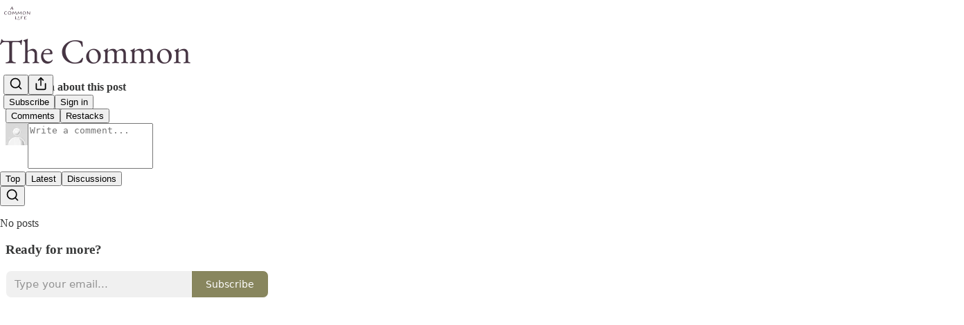

--- FILE ---
content_type: application/javascript; charset=UTF-8
request_url: https://acommonlife.substack.com/cdn-cgi/challenge-platform/h/b/scripts/jsd/d251aa49a8a3/main.js?
body_size: 8936
content:
window._cf_chl_opt={AKGCx8:'b'};~function(c7,tK,tu,ti,tT,tg,te,tY,c1,c3){c7=z,function(N,R,cu,c6,c,F){for(cu={N:430,R:347,c:227,F:201,a:336,U:351,A:205,m:192,Z:241},c6=z,c=N();!![];)try{if(F=parseInt(c6(cu.N))/1+-parseInt(c6(cu.R))/2*(-parseInt(c6(cu.c))/3)+-parseInt(c6(cu.F))/4+parseInt(c6(cu.a))/5+parseInt(c6(cu.U))/6*(-parseInt(c6(cu.A))/7)+parseInt(c6(cu.m))/8+parseInt(c6(cu.Z))/9,R===F)break;else c.push(c.shift())}catch(a){c.push(c.shift())}}(H,164596),tK=this||self,tu=tK[c7(289)],ti={},ti[c7(412)]='o',ti[c7(190)]='s',ti[c7(293)]='u',ti[c7(237)]='z',ti[c7(209)]='n',ti[c7(392)]='I',ti[c7(194)]='b',tT=ti,tK[c7(234)]=function(N,R,F,U,F9,F8,F4,cz,A,S,C,E,O,D,L){if(F9={N:401,R:312,c:346,F:407,a:204,U:218,A:254,m:204,Z:319,S:354,C:337,E:354,O:337,b:260,D:301,L:366,B:372,f:214,x:405,n:388,P:437,Q:382,d:318,W:331,v:233,X:248,h:390,y:436},F8={N:299,R:426,c:216,F:429,a:212,U:212,A:244,m:322,Z:372,S:283,C:294,E:189,O:358,b:222,D:410,L:266,B:276,f:433,x:370,n:411,P:206,Q:269,d:222,W:269,v:356,X:222,h:277,y:398,M:292,K:377,i:391,T:368,I:374,o:360,g:431,e:265},F4={N:263,R:401,c:340,F:441,a:275,U:211,A:380,m:386},cz=c7,A={'WgFAj':function(B,P){return P!==B},'stzuw':cz(F9.N),'ukTQq':cz(F9.R),'ZPqSg':function(B,P){return B<P},'MBjdE':function(B,P){return B+P},'vuAcj':function(B,x){return B(x)},'oUeBh':function(B,P){return P===B},'PZINW':function(B,P){return B<P},'VlAQy':cz(F9.c),'ZlODV':function(B,x,P,Q){return B(x,P,Q)},'UPfZm':function(B,x){return B(x)},'QUqVK':function(B,x,P){return B(x,P)},'nOYPw':function(B,P){return B+P},'zFJUb':function(B,P){return B+P}},A[cz(F9.F)](null,R)||R===void 0)return U;for(S=tq(R),N[cz(F9.a)][cz(F9.U)]&&(S=S[cz(F9.A)](N[cz(F9.m)][cz(F9.U)](R))),S=N[cz(F9.Z)][cz(F9.S)]&&N[cz(F9.C)]?N[cz(F9.Z)][cz(F9.E)](new N[(cz(F9.O))](S)):function(B,cR,x,P,X,y,M,K,i,T,Q){if(cR=cz,x={},x[cR(F8.N)]=function(W,X){return W+X},x[cR(F8.R)]=function(W,X){return W+X},x[cR(F8.c)]=A[cR(F8.F)],P=x,cR(F8.a)===cR(F8.U)){for(B[cR(F8.A)](),Q=0;A[cR(F8.m)](Q,B[cR(F8.Z)]);B[Q]===B[A[cR(F8.S)](Q,1)]?B[cR(F8.C)](Q+1,1):Q+=1);return B}else X=C[cR(F8.E)],y=P[cR(F8.N)](P[cR(F8.R)](cR(F8.O)+E[cR(F8.b)][cR(F8.D)]+cR(F8.L),X.r),P[cR(F8.c)]),M=new O[(cR(F8.B))](),M[cR(F8.f)](cR(F8.x),y),M[cR(F8.n)]=2500,M[cR(F8.P)]=function(){},K={},K[cR(F8.Q)]=N[cR(F8.d)][cR(F8.W)],K[cR(F8.v)]=D[cR(F8.X)][cR(F8.v)],K[cR(F8.h)]=L[cR(F8.b)][cR(F8.h)],K[cR(F8.y)]=B[cR(F8.b)][cR(F8.M)],K[cR(F8.K)]=Z,i=K,T={},T[cR(F8.i)]=E,T[cR(F8.T)]=i,T[cR(F8.I)]=cR(F8.o),M[cR(F8.g)](x[cR(F8.e)](T))}(S),C='nAsAaAb'.split('A'),C=C[cz(F9.b)][cz(F9.D)](C),E=0;A[cz(F9.L)](E,S[cz(F9.B)]);A[cz(F9.f)]===cz(F9.x)?A[cz(F9.n)](R,cz(F9.P)):(O=S[E],D=A[cz(F9.Q)](to,N,R,O),A[cz(F9.d)](C,D))?(L=D==='s'&&!N[cz(F9.W)](R[O]),cz(F9.v)===F+O?Z(F+O,D):L||A[cz(F9.X)](Z,A[cz(F9.h)](F,O),R[O])):Z(A[cz(F9.y)](F,O),D),E++);return U;function Z(B,x,cN){if(cN=cz,A[cN(F4.N)](cN(F4.R),A[cN(F4.c)]))return F[cN(F4.F)](F);else Object[cN(F4.a)][cN(F4.U)][cN(F4.A)](U,x)||(U[x]=[]),U[x][cN(F4.m)](B)}},tg=c7(416)[c7(369)](';'),te=tg[c7(260)][c7(301)](tg),tK[c7(281)]=function(N,R,FR,ct,F,U,A,m,Z){for(FR={N:376,R:372,c:372,F:355,a:247,U:386,A:219,m:268},ct=c7,F={'CBFhw':function(S,C){return S(C)},'QDGGu':function(S,C){return S+C}},U=Object[ct(FR.N)](R),A=0;A<U[ct(FR.R)];A++)if(m=U[A],'f'===m&&(m='N'),N[m]){for(Z=0;Z<R[U[A]][ct(FR.c)];-1===N[m][ct(FR.F)](R[U[A]][Z])&&(F[ct(FR.a)](te,R[U[A]][Z])||N[m][ct(FR.U)](F[ct(FR.A)]('o.',R[U[A]][Z]))),Z++);}else N[m]=R[U[A]][ct(FR.m)](function(S){return'o.'+S})},tY=null,c1=c0(),c3=function(an,ax,aB,aL,aD,ab,aE,cB,R,c,F,a){return an={N:419,R:259,c:327,F:265},ax={N:238,R:197,c:375,F:221,a:302,U:424,A:243,m:395,Z:353,S:295,C:440,E:302,O:386,b:302,D:257,L:389,B:287,f:424,x:315,n:339,P:328,Q:302,d:438,W:403,v:199,X:213,h:302,y:286,M:386,K:439,i:286},aB={N:243,R:372},aL={N:441},aD={N:251,R:252,c:252,F:243,a:372,U:286,A:275,m:211,Z:380,S:314,C:369,E:302,O:275,b:380,D:441,L:383,B:386,f:403,x:441,n:304,P:230,Q:199,d:257,W:315,v:304,X:435,h:386,y:389,M:395,K:343,i:211,T:380,I:441,o:196,g:239,e:320,s:353,Y:210,k:304,J:386,V:394,j:306,l:302,G:353,H0:396,H1:432,H2:253,H3:386,H4:256,H5:315,H6:383,H7:386,H8:230,H9:386,HH:395,HN:213,HR:363,Ht:313},ab={N:199},aE={N:361,R:286},cB=c7,R={'lPxfl':cB(an.N),'MqZCJ':function(U,A){return U<A},'RBhNY':function(U,A){return U===A},'ICggu':function(U,A){return U==A},'DEqWI':function(U,A){return U-A},'asTmb':function(U,A){return U(A)},'GMUBN':function(U,A){return U-A},'cRkrB':function(U,A){return U(A)},'TSoLN':function(U,A){return A==U},'lxAOp':function(U,A){return U&A},'idSJJ':function(U,A){return A|U},'cybqv':function(U,A){return U(A)},'nxCrX':function(U,A){return U(A)},'XcCZH':function(U,A){return A!==U},'MMlUK':function(U,A){return U===A},'OOFRx':function(U,A){return U<A},'tpDqq':function(U,A){return U|A},'lDcuF':function(U,A){return U(A)},'rBHEN':function(U,A){return U-A},'HZFqh':function(U,A){return A&U},'qQOMl':function(U,A){return A==U},'nRqNv':function(U,A){return U-A},'EacVV':function(U,A){return U<<A},'pRPpV':cB(an.R),'kgXiA':function(U,A){return U>A},'qbuGr':function(U,A){return A!=U},'OvAVV':function(U,A){return A*U},'pbPdU':function(U,A){return U<A},'QwSFe':function(U,A){return A*U},'PRwdp':function(U,A){return U==A},'cfMcG':function(U,A){return U(A)},'DmKmv':function(U,A){return U==A},'HUCus':function(U,A){return U+A}},c=String[cB(an.c)],F={'h':function(U){return U==null?'':F.g(U,6,function(A,cf){return cf=z,R[cf(aE.N)][cf(aE.R)](A)})},'g':function(U,A,Z,cn,S,C,E,O,D,L,B,x,P,Q,W,X,y,M,K,i,T){if(cn=cB,S={'KBalY':function(I,o,cx){return cx=z,R[cx(ab.N)](I,o)}},R[cn(aD.N)](cn(aD.R),cn(aD.c))){if(R[cn(aD.F)](null,U))return'';for(E={},O={},D='',L=2,B=3,x=2,P=[],Q=0,W=0,X=0;X<U[cn(aD.a)];X+=1)if(y=U[cn(aD.U)](X),Object[cn(aD.A)][cn(aD.m)][cn(aD.Z)](E,y)||(E[y]=B++,O[y]=!0),M=D+y,Object[cn(aD.A)][cn(aD.m)][cn(aD.Z)](E,M))D=M;else for(K=cn(aD.S)[cn(aD.C)]('|'),i=0;!![];){switch(K[i++]){case'0':L--;continue;case'1':0==L&&(L=Math[cn(aD.E)](2,x),x++);continue;case'2':if(Object[cn(aD.O)][cn(aD.m)][cn(aD.b)](O,D)){if(256>D[cn(aD.D)](0)){for(C=0;C<x;Q<<=1,W==R[cn(aD.L)](A,1)?(W=0,P[cn(aD.B)](R[cn(aD.f)](Z,Q)),Q=0):W++,C++);for(T=D[cn(aD.x)](0),C=0;8>C;Q=T&1.84|Q<<1.19,W==R[cn(aD.n)](A,1)?(W=0,P[cn(aD.B)](R[cn(aD.P)](Z,Q)),Q=0):W++,T>>=1,C++);}else{for(T=1,C=0;R[cn(aD.Q)](C,x);Q=Q<<1|T,R[cn(aD.d)](W,A-1)?(W=0,P[cn(aD.B)](Z(Q)),Q=0):W++,T=0,C++);for(T=D[cn(aD.x)](0),C=0;16>C;Q=Q<<1|R[cn(aD.W)](T,1),W==R[cn(aD.v)](A,1)?(W=0,P[cn(aD.B)](Z(Q)),Q=0):W++,T>>=1,C++);}L--,L==0&&(L=Math[cn(aD.E)](2,x),x++),delete O[D]}else for(T=E[D],C=0;C<x;Q=R[cn(aD.X)](Q<<1,R[cn(aD.W)](T,1)),A-1==W?(W=0,P[cn(aD.h)](R[cn(aD.y)](Z,Q)),Q=0):W++,T>>=1,C++);continue;case'3':D=R[cn(aD.M)](String,y);continue;case'4':E[M]=B++;continue}break}if(R[cn(aD.K)]('',D)){if(Object[cn(aD.A)][cn(aD.i)][cn(aD.T)](O,D)){if(256>D[cn(aD.I)](0)){if(R[cn(aD.o)](cn(aD.g),cn(aD.e)))return![];else{for(C=0;R[cn(aD.Q)](C,x);Q<<=1,A-1==W?(W=0,P[cn(aD.B)](Z(Q)),Q=0):W++,C++);for(T=D[cn(aD.I)](0),C=0;8>C;Q=Q<<1|R[cn(aD.W)](T,1),A-1==W?(W=0,P[cn(aD.h)](Z(Q)),Q=0):W++,T>>=1,C++);}}else{for(T=1,C=0;R[cn(aD.s)](C,x);Q=R[cn(aD.Y)](Q<<1,T),W==R[cn(aD.k)](A,1)?(W=0,P[cn(aD.J)](R[cn(aD.V)](Z,Q)),Q=0):W++,T=0,C++);for(T=D[cn(aD.I)](0),C=0;16>C;Q=1&T|Q<<1.45,W==R[cn(aD.j)](A,1)?(W=0,P[cn(aD.h)](Z(Q)),Q=0):W++,T>>=1,C++);}L--,L==0&&(L=Math[cn(aD.l)](2,x),x++),delete O[D]}else for(T=E[D],C=0;R[cn(aD.G)](C,x);Q=Q<<1.31|R[cn(aD.H0)](T,1),R[cn(aD.H1)](W,R[cn(aD.H2)](A,1))?(W=0,P[cn(aD.H3)](Z(Q)),Q=0):W++,T>>=1,C++);L--,R[cn(aD.d)](0,L)&&x++}for(T=2,C=0;C<x;Q=R[cn(aD.H4)](Q,1)|R[cn(aD.H5)](T,1),W==R[cn(aD.H6)](A,1)?(W=0,P[cn(aD.H7)](R[cn(aD.H8)](Z,Q)),Q=0):W++,T>>=1,C++);for(;;)if(Q<<=1,W==A-1){P[cn(aD.H9)](R[cn(aD.HH)](Z,Q));break}else W++;return P[cn(aD.HN)]('')}else return S[cn(aD.HR)](C[cn(aD.Ht)](),F)},'j':function(U,cP){return cP=cB,R[cP(aB.N)](null,U)?'':U==''?null:F.i(U[cP(aB.R)],32768,function(A,cQ){return cQ=cP,U[cQ(aL.N)](A)})},'i':function(U,A,Z,cd,S,C,E,O,D,L,B,x,P,Q,W,X,y,K,M){if(cd=cB,S={'qxzju':function(i){return i()}},cd(ax.N)===R[cd(ax.R)])S[cd(ax.c)](R);else{for(C=[],E=4,O=4,D=3,L=[],P=Z(0),Q=A,W=1,B=0;R[cd(ax.F)](3,B);C[B]=B,B+=1);for(X=0,y=Math[cd(ax.a)](2,2),x=1;R[cd(ax.U)](x,y);M=Q&P,Q>>=1,R[cd(ax.A)](0,Q)&&(Q=A,P=R[cd(ax.m)](Z,W++)),X|=(R[cd(ax.Z)](0,M)?1:0)*x,x<<=1);switch(X){case 0:for(X=0,y=Math[cd(ax.a)](2,8),x=1;x!=y;M=Q&P,Q>>=1,0==Q&&(Q=A,P=Z(W++)),X|=R[cd(ax.S)](R[cd(ax.C)](0,M)?1:0,x),x<<=1);K=c(X);break;case 1:for(X=0,y=Math[cd(ax.E)](2,16),x=1;x!=y;M=P&Q,Q>>=1,0==Q&&(Q=A,P=Z(W++)),X|=x*(0<M?1:0),x<<=1);K=c(X);break;case 2:return''}for(B=C[3]=K,L[cd(ax.O)](K);;){if(W>U)return'';for(X=0,y=Math[cd(ax.b)](2,D),x=1;y!=x;M=Q&P,Q>>=1,R[cd(ax.D)](0,Q)&&(Q=A,P=R[cd(ax.L)](Z,W++)),X|=R[cd(ax.B)](0<M?1:0,x),x<<=1);switch(K=X){case 0:for(X=0,y=Math[cd(ax.E)](2,8),x=1;R[cd(ax.f)](x,y);M=R[cd(ax.x)](P,Q),Q>>=1,R[cd(ax.n)](0,Q)&&(Q=A,P=R[cd(ax.P)](Z,W++)),X|=R[cd(ax.B)](0<M?1:0,x),x<<=1);C[O++]=c(X),K=O-1,E--;break;case 1:for(X=0,y=Math[cd(ax.Q)](2,16),x=1;y!=x;M=Q&P,Q>>=1,R[cd(ax.d)](0,Q)&&(Q=A,P=R[cd(ax.W)](Z,W++)),X|=(R[cd(ax.v)](0,M)?1:0)*x,x<<=1);C[O++]=c(X),K=O-1,E--;break;case 2:return L[cd(ax.X)]('')}if(E==0&&(E=Math[cd(ax.h)](2,D),D++),C[K])K=C[K];else if(K===O)K=B+B[cd(ax.y)](0);else return null;L[cd(ax.M)](K),C[O++]=R[cd(ax.K)](B,K[cd(ax.i)](0)),E--,B=K,R[cd(ax.n)](0,E)&&(E=Math[cd(ax.a)](2,D),D++)}}}},a={},a[cB(an.F)]=F.h,a}(),c4();function c5(F,a,ae,cK,U,A,m,Z){if(ae={N:423,R:284,c:437,F:400,a:193,U:207,A:284,m:374,Z:329,S:235,C:297,E:437,O:296,b:258,D:374,L:400,B:406,f:296},cK=c7,U={},U[cK(ae.N)]=function(S,C){return C===S},U[cK(ae.R)]=cK(ae.c),U[cK(ae.F)]=cK(ae.a),A=U,!F[cK(ae.U)])return;A[cK(ae.N)](a,A[cK(ae.A)])?(m={},m[cK(ae.m)]=cK(ae.Z),m[cK(ae.S)]=F.r,m[cK(ae.C)]=cK(ae.E),tK[cK(ae.O)][cK(ae.b)](m,'*')):(Z={},Z[cK(ae.D)]=cK(ae.Z),Z[cK(ae.S)]=F.r,Z[cK(ae.C)]=A[cK(ae.L)],Z[cK(ae.B)]=a,tK[cK(ae.f)][cK(ae.b)](Z,'*'))}function z(N,R,t,c){return N=N-188,t=H(),c=t[N],c}function H(as){return as='random,2|0|1|4|3,lxAOp,GBHef,beTIi,UPfZm,Array,TYfDk,tJwFd,ZPqSg,stringify,gGOFm,AohpC,AdeF3,fromCharCode,cfMcG,cloudflare-invisible,IFURy,isNaN,MwTKu,gUrCP,readyState,onload,421530ASGTsd,Set,lNOVR,PRwdp,stzuw,kpXXS,YnDyK,XcCZH,mOQKQ,egHOv,FzfoP,2774yhCkhW,now,contentWindow,yLSTc,222HykDDk,style,OOFRx,from,indexOf,SSTpq3,iframe,/cdn-cgi/challenge-platform/h/,addEventListener,jsd,lPxfl,IngXZ,KBalY,http-code:,wfRcE,PZINW,/jsd/oneshot/d251aa49a8a3/0.7121881282304059:1768922629:4tpu5adMujCPsxH8iRQnirVIscCLJt1wogviEiRHS_U/,chctx,split,POST,MNvfd,length,xAvYt,source,qxzju,keys,JBxy9,status,thEWy,call,floor,ZlODV,DEqWI,WGCky,fNxiV,push,Function,vuAcj,cybqv,nOYPw,errorInfoObject,bigint,LNKWi,lDcuF,nxCrX,HZFqh,ogEnP,pkLOA2,mwDzG,VlFpx,IZTxs,TitoV,asTmb,gQJaD,Qkdni,detail,oUeBh,tyRoI,[native code],AKGCx8,timeout,object,xhr-error,ZZcrw,8|6|9|1|7|10|5|0|4|3|2,_cf_chl_opt;JJgc4;PJAn2;kJOnV9;IWJi4;OHeaY1;DqMg0;FKmRv9;LpvFx1;cAdz2;PqBHf2;nFZCC5;ddwW5;pRIb1;rxvNi8;RrrrA2;erHi9,navigator,GarLW,Y3451CfuRmexVJrBlzd-+Uj$c0kKF8MDon2NbEPA7QH6SyawIXgLqGThitpvsWZO9,LLsPq,uBlWa,onerror,HSFYA,qbuGr,appendChild,TrXZE,ubJGG,qQNha,ukTQq,130434IugyWI,send,qQOMl,open,JqWUg,idSJJ,zFJUb,success,DmKmv,HUCus,pbPdU,charCodeAt,removeChild,__CF$cv$params,string,location,1160520xmdomv,error,boolean,createElement,MMlUK,pRPpV,yaJPD,MqZCJ,tdXPn,181104xxJPSb,isArray,TYlZ6,Object,56798mVBIMv,ontimeout,api,UpLwz,number,tpDqq,hasOwnProperty,EMncN,join,VlAQy,acqOL,TJEmm,CjCzC,getOwnPropertyNames,QDGGu,iJrQx,kgXiA,_cf_chl_opt,loading,randomUUID,body,log,78WsdpfM,xCiAQ,IwGEF,cRkrB,contentDocument,catch,d.cookie,pRIb1,sid,error on cf_chl_props,symbol,uhEGz,Mkwpv,EGIgs,1028007qyfsKz,function,ICggu,sort,sObdp,mUhLu,CBFhw,QUqVK,rEGOG,qdJWT,RBhNY,gyEOO,nRqNv,concat,DOMContentLoaded,EacVV,TSoLN,postMessage,CvcRt,includes,BZYMr,UGbIt,WgFAj,CIsIy,ITWa,/b/ov1/0.7121881282304059:1768922629:4tpu5adMujCPsxH8iRQnirVIscCLJt1wogviEiRHS_U/,bkBak,map,CnwA5,display: none,getPrototypeOf,zizpe,href,leHeQ,prototype,XMLHttpRequest,LRmiB4,QwAJC,jUtuC,clientInformation,rxvNi8,ZHbfa,MBjdE,XtQfD,wjFmk,charAt,QwSFe,toString,document,wehFn,IOJha,aUjz8,undefined,splice,OvAVV,parent,event,SRVhU,QeYnd,KWajo,bind,pow,tabIndex,GMUBN,XClXw,rBHEN,FreTE,vknke,onreadystatechange,qGFWm,aTclv,/invisible/jsd'.split(','),H=function(){return as},H()}function tJ(Fm,cp,R,c,F,a){return Fm={N:267,R:209,c:290,F:418,a:189,U:267,A:345},cp=c7,R={},R[cp(Fm.N)]=cp(Fm.R),R[cp(Fm.c)]=cp(Fm.F),c=R,F=tK[cp(Fm.a)],!F?null:(a=F.i,typeof a!==c[cp(Fm.U)]||a<30)?c[cp(Fm.c)]===cp(Fm.A)?'i':null:a}function tG(Fv,cS,N,R,c,F){return Fv={N:404,R:381,c:348,F:428,a:249},cS=c7,N={'gQJaD':function(a){return a()},'qQNha':function(a,U){return a>U},'rEGOG':function(a,U){return a-U}},R=3600,c=N[cS(Fv.N)](tl),F=Math[cS(Fv.R)](Date[cS(Fv.c)]()/1e3),N[cS(Fv.F)](N[cS(Fv.a)](F,c),R)?![]:!![]}function tl(FP,cZ,N,R){return FP={N:189,R:381,c:305},cZ=c7,N={'XClXw':function(c,F){return c(F)}},R=tK[cZ(FP.N)],Math[cZ(FP.R)](+N[cZ(FP.c)](atob,R.t))}function c4(aq,ao,aK,aM,cW,N,R,c,F,a){if(aq={N:338,R:419,c:223,F:324,a:189,U:365,A:334,m:278,Z:359,S:311,C:261,E:261,O:359,b:255,D:373,L:286,B:309,f:309},ao={N:223,R:229,c:246,F:309,a:334,U:278,A:309,m:272},aK={N:365,R:332,c:285,F:242,a:232,U:232,A:250},aM={N:300},cW=c7,N={'IngXZ':function(U,A){return U==A},'wfRcE':function(U,A){return A!==U},'MwTKu':cW(aq.N),'qdJWT':function(U,A){return U(A)},'xAvYt':cW(aq.R),'QwAJC':cW(aq.c),'zizpe':function(U){return U()},'aTclv':function(U,A){return U===A},'BZYMr':cW(aq.F)},R=tK[cW(aq.a)],!R)return;if(!tG())return;if(c=![],F=function(aX,cX,U){if(aX={N:362},cX=cW,U={'wjFmk':function(A,m,cv){return cv=z,N[cv(aX.N)](A,m)},'KWajo':function(A,m,Z){return A(m,Z)}},!c){if(c=!![],!tG()){if(N[cX(aK.N)](N[cX(aK.R)],N[cX(aK.R)])){if(U[cX(aK.c)](cX(aK.F),typeof c[cX(aK.a)]))return a[cX(aK.U)](function(){}),'p'}else return}N[cX(aK.A)](tk,function(m,ch){ch=cX,U[ch(aM.N)](c5,R,m)})}},N[cW(aq.U)](tu[cW(aq.A)],N[cW(aq.m)]))F();else if(tK[cW(aq.Z)]){if(N[cW(aq.S)](N[cW(aq.C)],N[cW(aq.E)]))tu[cW(aq.O)](cW(aq.b),F);else return N[cW(aq.D)][cW(aq.L)](R)}else a=tu[cW(aq.B)]||function(){},tu[cW(aq.f)]=function(aI,cy,A,Z){(aI={N:434,R:334,c:402,F:309},cy=cW,A={'JqWUg':function(m){return m()},'TitoV':cy(ao.N)},cy(ao.R)===cy(ao.c))?(Z=U[cy(ao.F)]||function(){},A[cy(ao.F)]=function(cM){cM=cy,A[cM(aI.N)](Z),Z[cM(aI.R)]!==A[cM(aI.c)]&&(b[cM(aI.F)]=Z,A[cM(aI.N)](D))}):(a(),tu[cy(ao.a)]!==N[cy(ao.U)]&&(tu[cy(ao.A)]=a,N[cy(ao.m)](F)))}}function tk(N,FA,FU,cF,R,c){FA={N:242,R:414,c:236},FU={N:317,R:350,c:228},cF=c7,R={'beTIi':function(F,a){return F===a},'yLSTc':cF(FA.N),'xCiAQ':function(F,a){return F(a)},'ZZcrw':function(F,a,U){return F(a,U)}},c=ts(),R[cF(FA.R)](tw,c.r,function(F,ca){ca=cF,R[ca(FU.N)](typeof N,R[ca(FU.R)])&&R[ca(FU.c)](N,F),tr()}),c.e&&c2(cF(FA.c),c.e)}function tV(FC,cU,N){return FC={N:371,R:427},cU=c7,N={'MNvfd':function(R,c){return R!==c},'ubJGG':function(R){return R()}},N[cU(FC.N)](N[cU(FC.R)](tJ),null)}function tj(N,Fx,cm){return Fx={N:313},cm=c7,Math[cm(Fx.N)]()<N}function ts(Fc,cc,c,F,a,U,A,m,Z,S){c=(Fc={N:270,R:415,c:369,F:316,a:280,U:417,A:225,m:425,Z:188,S:231,C:352,E:208,O:349,b:195,D:357,L:303},cc=c7,{'GBHef':function(C,E,O,b,D){return C(E,O,b,D)},'UpLwz':cc(Fc.N)});try{for(F=cc(Fc.R)[cc(Fc.c)]('|'),a=0;!![];){switch(F[a++]){case'0':Z=c[cc(Fc.F)](pRIb1,A,A[cc(Fc.a)]||A[cc(Fc.U)],'n.',Z);continue;case'1':tu[cc(Fc.A)][cc(Fc.m)](m);continue;case'2':return U={},U.r=Z,U.e=null,U;case'3':tu[cc(Fc.A)][cc(Fc.Z)](m);continue;case'4':Z=pRIb1(A,m[cc(Fc.S)],'d.',Z);continue;case'5':Z=pRIb1(A,A,'',Z);continue;case'6':m[cc(Fc.C)]=c[cc(Fc.E)];continue;case'7':A=m[cc(Fc.O)];continue;case'8':m=tu[cc(Fc.b)](cc(Fc.D));continue;case'9':m[cc(Fc.L)]='-1';continue;case'10':Z={};continue}break}}catch(C){return S={},S.r={},S.e=C,S}}function tI(R,c,cI,c8,F,U){return cI={N:342,R:321,c:387,F:321,a:387,U:275,A:288,m:380,Z:355,S:409},c8=c7,F={},F[c8(cI.N)]=function(A,m){return A instanceof m},F[c8(cI.R)]=function(A,m){return A<m},U=F,U[c8(cI.N)](c,R[c8(cI.c)])&&U[c8(cI.F)](0,R[c8(cI.a)][c8(cI.U)][c8(cI.A)][c8(cI.m)](c)[c8(cI.Z)](c8(cI.S)))}function to(N,R,F,cs,c9,U,A,C,m){U=(cs={N:329,R:412,c:282,F:344,a:421,U:341,A:242,m:232,Z:420,S:325,C:374,E:262,O:235,b:297,D:193,L:406,B:296,f:258,x:319,n:202,P:319,Q:397},c9=c7,{'UGbIt':c9(cs.N),'mOQKQ':function(Z,S){return S==Z},'uBlWa':function(Z,S){return S===Z},'kpXXS':c9(cs.R),'AohpC':c9(cs.c),'ogEnP':function(Z,S,C){return Z(S,C)}});try{A=R[F]}catch(Z){return'i'}if(U[c9(cs.F)](null,A))return U[c9(cs.a)](void 0,A)?'u':'x';if(U[c9(cs.F)](U[c9(cs.U)],typeof A))try{if(c9(cs.A)==typeof A[c9(cs.m)]){if(c9(cs.Z)===U[c9(cs.S)])C={},C[c9(cs.C)]=U[c9(cs.E)],C[c9(cs.O)]=R.r,C[c9(cs.b)]=c9(cs.D),C[c9(cs.L)]=U,F[c9(cs.B)][c9(cs.f)](C,'*');else return A[c9(cs.m)](function(){}),'p'}}catch(C){}return N[c9(cs.x)][c9(cs.n)](A)?'a':A===N[c9(cs.P)]?'D':A===!0?'T':!1===A?'F':(m=typeof A,c9(cs.A)==m?U[c9(cs.Q)](tI,N,A)?'N':'f':tT[m]||'?')}function tw(N,R,Fq,Fo,FI,FT,cC,c,F,a,U){Fq={N:298,R:413,c:330,F:189,a:226,U:222,A:276,m:433,Z:370,S:279,C:198,E:358,O:222,b:410,D:367,L:207,B:217,f:408,x:408,n:411,P:206,Q:309,d:264,W:335,v:422,X:191,h:191,y:273,M:191,K:273,i:207,T:431,I:265,o:323},Fo={N:399,R:399,c:240,F:308,a:275,U:211,A:380,m:386},FI={N:379,R:298,c:291,F:413,a:200,U:378,A:240,m:437,Z:364},FT={N:240,R:411},cC=c7,c={'EGIgs':function(A,m){return A(m)},'CIsIy':function(A){return A()},'thEWy':function(A,m){return m!==A},'IOJha':cC(Fq.N),'tdXPn':function(A,m){return A>=m},'vknke':cC(Fq.R),'jUtuC':function(A,m){return A+m},'yaJPD':function(A,m){return A+m},'CjCzC':function(A,m){return A===m},'tyRoI':cC(Fq.c)},F=tK[cC(Fq.F)],console[cC(Fq.a)](tK[cC(Fq.U)]),a=new tK[(cC(Fq.A))](),a[cC(Fq.m)](cC(Fq.Z),c[cC(Fq.S)](c[cC(Fq.C)](cC(Fq.E),tK[cC(Fq.O)][cC(Fq.b)])+cC(Fq.D),F.r)),F[cC(Fq.L)]&&(c[cC(Fq.B)](c[cC(Fq.f)],c[cC(Fq.x)])?(a[cC(Fq.n)]=5e3,a[cC(Fq.P)]=function(cE){cE=cC,c[cE(FT.N)](R,cE(FT.R))}):(F[cC(Fq.Q)]=a,c[cC(Fq.d)](U))),a[cC(Fq.W)]=function(cO){cO=cC,c[cO(FI.N)](cO(FI.R),c[cO(FI.c)])?R(cO(FI.F)):c[cO(FI.a)](a[cO(FI.U)],200)&&a[cO(FI.U)]<300?c[cO(FI.A)](R,cO(FI.m)):R(cO(FI.Z)+a[cO(FI.U)])},a[cC(Fq.v)]=function(cb){cb=cC,cb(Fo.N)===cb(Fo.R)?c[cb(Fo.c)](R,c[cb(Fo.F)]):(Z[cb(Fo.a)][cb(Fo.U)][cb(Fo.A)](S,C)||(E[O]=[]),b[D][cb(Fo.m)](L))},U={'t':tl(),'lhr':tu[cC(Fq.X)]&&tu[cC(Fq.h)][cC(Fq.y)]?tu[cC(Fq.M)][cC(Fq.K)]:'','api':F[cC(Fq.i)]?!![]:![],'c':tV(),'payload':N},a[cC(Fq.T)](c3[cC(Fq.I)](JSON[cC(Fq.o)](U)))}function tr(Ff,cA,N,R,F,a){if(Ff={N:384,R:333,c:385,F:372,a:355,U:386,A:393,m:268,Z:220,S:245},cA=c7,N={'LNKWi':function(c,F){return c+F},'gUrCP':function(c){return c()},'fNxiV':cA(Ff.N),'iJrQx':function(c,F){return c(F)},'sObdp':function(c,F){return c*F}},R=N[cA(Ff.R)](tJ),null===R){if(cA(Ff.N)!==N[cA(Ff.c)]){if(F=d[W],F==='f'&&(F='N'),v[F]){for(a=0;a<X[h[y]][cA(Ff.F)];-1===M[F][cA(Ff.a)](K[i[T]][a])&&(I(o[g[a]][a])||s[F][cA(Ff.U)](N[cA(Ff.A)]('o.',Y[k[J]][a]))),a++);}else V[F]=j[l[G]][cA(Ff.m)](function(H3){return'o.'+H3})}else return}tY=(tY&&N[cA(Ff.Z)](clearTimeout,tY),setTimeout(function(){tk()},N[cA(Ff.S)](R,1e3)))}function c2(F,a,FJ,cL,U,A,m,Z,S,C,E,O,b){if(FJ={N:310,R:326,c:203,F:189,a:215,U:307,A:358,m:222,Z:410,S:266,C:312,E:276,O:433,b:370,D:411,L:206,B:269,f:222,x:356,n:356,P:277,Q:398,d:222,W:292,v:377,X:391,h:368,y:374,M:360,K:431,i:265},cL=c7,U={'qGFWm':function(D,L){return D(L)},'acqOL':function(D,L){return D+L},'FreTE':function(D,L){return D+L}},!U[cL(FJ.N)](tj,0))return![];m=(A={},A[cL(FJ.R)]=F,A[cL(FJ.c)]=a,A);try{Z=tK[cL(FJ.F)],S=U[cL(FJ.a)](U[cL(FJ.U)](cL(FJ.A)+tK[cL(FJ.m)][cL(FJ.Z)],cL(FJ.S))+Z.r,cL(FJ.C)),C=new tK[(cL(FJ.E))](),C[cL(FJ.O)](cL(FJ.b),S),C[cL(FJ.D)]=2500,C[cL(FJ.L)]=function(){},E={},E[cL(FJ.B)]=tK[cL(FJ.f)][cL(FJ.B)],E[cL(FJ.x)]=tK[cL(FJ.m)][cL(FJ.n)],E[cL(FJ.P)]=tK[cL(FJ.m)][cL(FJ.P)],E[cL(FJ.Q)]=tK[cL(FJ.d)][cL(FJ.W)],E[cL(FJ.v)]=c1,O=E,b={},b[cL(FJ.X)]=m,b[cL(FJ.h)]=O,b[cL(FJ.y)]=cL(FJ.M),C[cL(FJ.K)](c3[cL(FJ.i)](b))}catch(D){}}function c0(Fg,cD){return Fg={N:224},cD=c7,crypto&&crypto[cD(Fg.N)]?crypto[cD(Fg.N)]():''}function tq(R,ck,cH,c,F,U){for(ck={N:274,R:254,c:376,F:271},cH=c7,c={},c[cH(ck.N)]=function(A,m){return m!==A},F=c,U=[];F[cH(ck.N)](null,R);U=U[cH(ck.R)](Object[cH(ck.c)](R)),R=Object[cH(ck.F)](R));return U}}()